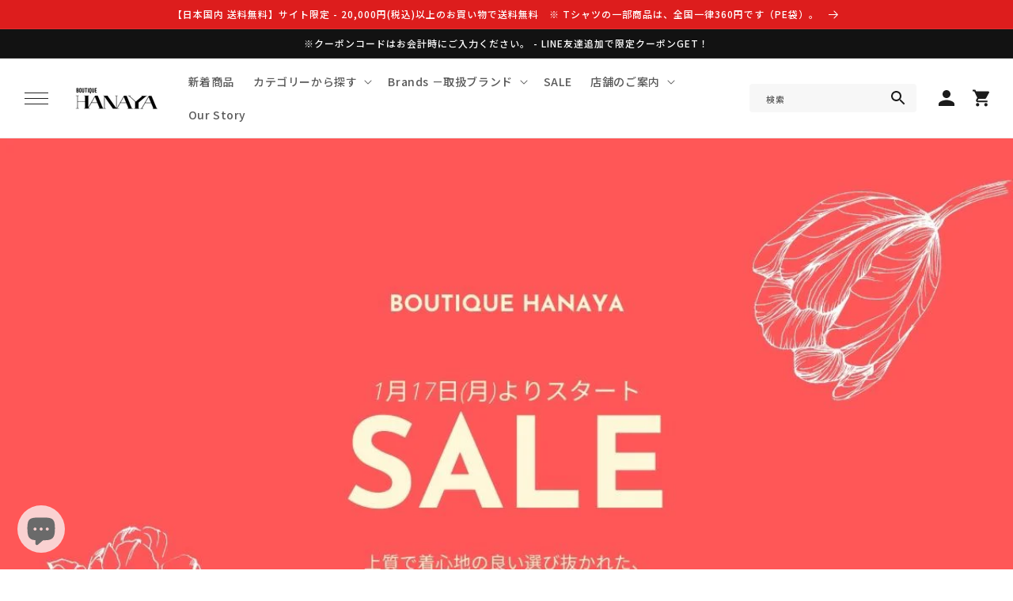

--- FILE ---
content_type: text/css
request_url: https://www.boutiquehanaya.com/cdn/shop/t/17/assets/main.scss?v=172935308083582102061698837346
body_size: 3048
content:
@charset "UTF-8";
/** base
===================================*/
.under_line_links a {
  text-decoration: none;
}

.under_line_links a:hover {
  text-decoration: underline;
}

/** commons
===================================*/
a.with_arrow {
  display: flex;
  flex-wrap: wrap;
  align-items: center;
}

a.with_arrow .icon-d_arrow {
  width: 1.3em;
  display: block;
  height: fit-content;
  line-height: 1;
  margin-left: 0.6em;
  transition: 0.3s;
  margin-right: 0.2em;
}

a.with_arrow:hover .icon-d_arrow {
  margin-right: 0em;
  margin-left: 0.8em;
}

a.with_arrow .icon-d_arrow svg {
  max-width: 100%;
}

/** animation
===================================*/
@keyframes fade-in {
  0% {
    display: none;
    opacity: 0;
  }
  1% {
    display: block;
    opacity: 0;
  }
  100% {
    display: block;
    opacity: 1;
  }
}
/** default title
===================================*/
.d_title_center_wrap {
  text-align: center;
}

.d_title {
  display: flex;
  flex-wrap: wrap;
  align-items: baseline;
  margin-bottom: 1em;
}

.d_title {
  text-align: left !important;
  justify-content: flex-start !important;
}

.d_title.d_title_center {
  text-align: center;
  justify-content: center;
  flex-direction: column;
  align-items: normal;
}

.d_title .sub_jp {
  font-size: 12px;
  font-weight: 300;
  margin-left: 14px;
  position: relative;
  top: -1px;
}

.d_title.mode_sp {
  margin-bottom: 10px;
}

.d_title.mode_sp .main_en {
  font-size: calc(var(--d_title_font_scale_sp) * 1px);
}

.d_title.mode_sp .sub_jp {
  font-size: 10px;
  margin-left: 10px;
}

.d_title.d_title_center .sub_jp {
  margin: 0;
  position: relative;
  top: 0px;
}

.d_title_wrap .d_title_link {
  position: absolute;
  right: 0;
  bottom: 3px;
  height: fit-content;
}

.d_title_wrap .d_title_link a {
  font-size: 14px;
  display: block;
}

.d_title_wrap .d_title_link a .icon-d_arrow {
  position: relative;
  right: 0;
  transition: 0.3s;
  margin-left: 14px;
}

.d_title_wrap .d_title_link a:hover .icon-d_arrow {
  right: -3px;
}

.d_title_mode_center .d_title {
  justify-content: center;
  flex-direction: column;
  align-items: center;
}

.d_title_mode_center .d_title .sub_jp {
  margin: 0;
}

/** aspect_ratio
===================================*/
.aspect_ratio_100 {
  width: 100%;
  aspect-ratio: 1/1;
}

.aspect_ratio_133 {
  width: 100%;
  aspect-ratio: 4/3;
}

.aspect_ratio_142 {
  width: 100%;
  aspect-ratio: 1.42/1;
}

.aspect_ratio_150 {
  width: 100%;
  aspect-ratio: 3/2;
}

.aspect_ratio_162 {
  width: 100%;
  aspect-ratio: 1.62/1;
}

.aspect_ratio_178 {
  width: 100%;
  aspect-ratio: 16/9;
}

.valiable_image_wrap {
  position: relative;
}

.valiable_image_wrap > a {
  display: block;
  width: 100%;
  height: 100%;
  position: relative;
}

.valiable_image_wrap img {
  width: 100%;
  height: 100%;
  object-fit: cover;
}

/** aspect_ratio
===================================*/
.hover_zoom {
  overflow: hidden;
}

.hover_zoom img {
  transition: transform var(--duration-long) ease;
}

.hover_zoom:hover img {
  transform: scale(1.03);
}

/** announcement-bar
===================================*/
.announcement-bar__message.h5 {
  font-size: 12px;
}

/** header
===================================*/
.sticky-header_all.sticky_on {
  position: fixed;
  width: 100%;
  top: 0;
  left: 0;
  position: fixed;
  z-index: 19;
}

.header--middle-left {
  grid-template-areas: "menu heading navigation icons";
  grid-template-columns: 46px auto 2fr 1fr;
  column-gap: 16px;
}

header-drawer {
  justify-self: start;
  margin-left: -6px;
}

.header__icons {
  align-items: center;
}

a:hover .header__heading-logo {
  opacity: 0.8;
}

@media screen and (max-width: 1060px) {
  .header--middle-left {
    grid-template-columns: 46px auto auto 1fr;
  }
  .header__inline-menu {
    display: none;
  }
} /* @media */
@media screen and (max-width: 750px) {
  .header--middle-left {
    grid-template-areas: "menu heading icons";
    grid-template-columns: 1fr 1fr 1fr;
  }
} /* @media */
/** header-search
===================================*/
.search-header__form {
  margin-right: 16px;
}

.search-header__form .field::before {
  display: none;
}

.search-header__form .field::after {
  display: none;
}

.search-header__form .search__input.field__input {
  background-color: #f7f7f7;
  border: 0;
  border-radius: 4px;
  padding: 5px 10px;
  min-height: 36px;
  height: 36px;
  margin: 0;
}

.search-header__form .field__label {
  font-size: 11px;
}

.search-header__form .field__input:focus ~ .field__label {
  display: none;
}

.search-header__form .search__button {
  height: calc(100% - 2px);
}

/** navi
===================================*/
.icon_hamburger2 {
  display: flex;
  align-items: center;
  justify-content: center;
  flex-direction: column;
  width: 50px;
  height: 50px;
}

.icon_hamburger2 span {
  display: block;
  padding: 0;
  width: 30px;
  height: 1px;
  background-color: rgb(var(--color-foreground));
  margin: 3px 0;
}

summary.header__icon.header__icon--menu:hover {
  background-color: #f7f7f7;
  border-radius: 5px;
}

.menu-opening .icon_hamburger2 {
  display: none;
}

.header__icon--cart .icon {
  height: 2.2rem;
  width: 2.2rem;
}

/** drawer
===================================*/
.overflow-hidden-desktop {
  overflow: hidden;
}

.menu-drawer a {
  color: rgba(var(--color-foreground), 0.75);
}

.m_drawer_container {
  padding: 0 20px;
  margin: auto;
}

/* drawer__banner_top */
a.text_banner_box {
  display: block;
  position: relative;
}

a.text_banner_box > p {
  position: absolute;
  bottom: 10px;
  left: 20px;
  margin: 0;
  font-size: 14px;
}

a.text_banner_box:hover img {
  opacity: 0.8;
}

/* m_drawer_account_links */
.m_drawer_account_links {
  padding: 20px 0;
  border-bottom: 1px solid #ddd;
}

.m_drawer_account_links_inner {
  display: flex;
  flex-wrap: wrap;
  justify-content: space-between;
}

.m_drawer_account_links_inner > li {
  width: calc(50% - 10px);
}

.m_drawer_account_links .m_drawer_account_link {
  font-size: 16px;
  display: block;
  text-align: center;
  border: 1px solid #ddd;
  padding: 7px 5px;
  transition: 0.3s;
}

.m_drawer_account_links .m_drawer_account_link:hover {
  background-color: #f2f2f2;
}

.m_drawer_account_links .m_drawer_account_link.v_main {
  background-color: rgb(var(--color-button));
  color: rgb(var(--color-button-text));
  border-color: rgb(var(--color-button));
}

.m_drawer_account_links .m_drawer_account_link.v_main:hover {
  color: rgb(var(--color-button));
  background-color: rgb(var(--color-button-text));
}

/* m_drawer_recent_itmes */
.m_drawer_recent_itmes {
  padding: 20px 0 0;
  margin-bottom: 10px;
}

.m_drawer_recent_itmes .recently-viewed-grid_wrap {
  overflow-x: auto;
  width: 100%;
  padding-bottom: 16px;
}

.m_drawer_recent_itmes .recently-viewed-grid {
  display: flex;
  width: fit-content;
}

.m_drawer_recent_itmes .recently-viewed-grid-item {
  width: 90px;
  border: 1px solid #ddd;
  margin-right: 10px;
}

.m_drawer_recent_itmes .recently-viewed-grid-item:last-child {
  display: none;
}

.m_drawer_recent_itmes .recently-viewed-grid-item a {
  display: block;
  width: 88px;
  height: 88px;
  overflow: hidden;
}

.m_drawer_recent_itmes .recently-viewed-grid-item a img {
  width: 88px;
  height: 88px;
  object-fit: cover;
}

.m_drawer_recent_itmes .recently-viewed-grid-item h3 {
  display: none;
}

.m_drawer_recent_itmes .recently-viewed-grid-item p {
  display: none;
}

/* m_drawer_guide_link */
.m_drawer_guide_link_sec {
  padding-bottom: 19px;
}

ul.m_drawer_guide_link {
  align-items: center;
}

ul.m_drawer_guide_link li + li {
  margin-left: 30px;
}

ul.m_drawer_guide_link li a {
  display: flex;
  flex-wrap: wrap;
  align-items: center;
  font-size: 14px;
}

ul.m_drawer_guide_link li a:hover {
  text-decoration: underline;
}

ul.m_drawer_guide_link li a span {
  line-height: 1;
}

ul.m_drawer_guide_link li a span.m_guide_link_icon {
  margin-right: 8px;
}

.m_guide_link_icon svg {
  vertical-align: middle;
  width: 24px;
}

/* m_drawer_search */
.m_drawer_search {
  border-top: 1px solid #ddd;
  padding: 20px 0 0px;
}

.drawer_search_form {
  margin-bottom: 12px;
}

.drawer_search_form .field::after {
  display: none;
}

.drawer_search_form .search__input.field__input {
  background-color: #f2f2f2;
  border: 0;
  margin: 0;
  line-height: 30px;
  font-size: 16px;
  padding: 5px 36px 5px 10px;
  height: auto;
  border-radius: 4px;
}

.drawer_search_form label.field__label {
  font-size: 0 !important;
}

.drawer_search_form button.search__button.field__button {
  height: 40px;
}

.m_drawer_search_words_wrap {
  /* overflow-x: auto; */
  width: 100%;
  padding-bottom: 12px;
}

ul.m_drawer_search_words {
  /* width: max-content; */
}

li.tagform_link {
  margin-right: 8px;
  margin-bottom: 8px;
}

li.tagform_link a {
  display: block;
  background-color: #f2f2f2;
  text-align: center;
  font-size: 10px;
  border-radius: 4px;
  line-height: 1;
  padding: 5px 10px;
}

li.tagform_link a:hover {
  background-color: #333;
  color: #fff;
}

/* m_drawer_mainLink */
.m_drawer_mainLink {
  padding-bottom: 20px;
}

.m_drawer_mainLink_list li {
  margin-right: 20px;
}

.m_drawer_mainLink_list li a {
  font-family: var(--d_title_font);
  font-size: 22px;
  line-height: 1.2;
}

.m_drawer_mainLink_list span.icon-d_arrow {
  transition: 0.3s;
  margin-left: 7px;
}

.m_drawer_mainLink_list span.icon-d_arrow svg {
  width: 16px;
}

.m_drawer_mainLink_list a:hover span.icon-d_arrow {
  margin-left: 10px;
  margin-right: -3px;
}

/* menu-drawer__navigation */
.menu-drawer__navigation {
  margin-bottom: 38px;
}

div.menu-drawer__navigation-container {
  border-top: 1px solid #ddd;
  height: auto;
}

nav.menu-drawer__navigation {
  padding: 0 0;
}

.js .menu-drawer__navigation .menu-drawer__menu li {
  border-bottom: 1px solid #ddd;
  margin: 0;
}

.menu-drawer__menu-item {
  padding: 16px 20px;
}

/* m_drawer_SNSbox */
.m_drawer_SNSbox {
  margin-bottom: 20px;
}

.m_drawer_SNSbox .d_title.mode_sp {
  margin-bottom: 0;
}

.menu-drawer ul.list-social {
  margin-top: 0;
}

/* m_drawer_contact_btn_sec */
.m_drawer_contact_btn_sec {
  margin-bottom: 38px;
}

a.m_drawer_contact_btn {
  font-size: 16px;
  display: block;
  text-align: center;
  border: 1px solid rgba(var(--color-foreground), 0.75);
  padding: 7px 5px;
  transition: 0.3s;
}

a.m_drawer_contact_btn:hover {
  background-color: #f2f2f2;
}

/** megamenu
===================================*/
.megamenu_section a {
  color: rgb(var(--color-link));
}

.megamenu_section_inner {
  padding: 40px 0 60px;
  background-color: #fff;
  position: fixed;
  top: 60px;
  bottom: 0;
  left: 0;
  width: 100%;
  z-index: 20;
  box-shadow: 0 3px 8px -8px #888;
  height: fit-content;
}

.megamenu_inner {
  justify-content: flex-start;
  max-height: 477px;
}

.megamenu_box {
  width: 30%;
  margin-right: 5%;
  position: relative;
}

.megamenu_box:nth-child(3n) {
  margin-right: 0;
}

.megamenu_box_title_wrap {
  justify-content: space-between;
  margin-bottom: 10px;
  align-items: center;
}

.megamenu_box_title {
  font-size: 26px;
  font-family: var(--d_title_font);
}

.megamenu_box_title_link {
  font-size: 12px;
}

.mega_linklist {
  display: flex;
  flex-wrap: wrap;
  margin-bottom: 30px;
}

.mega_linklist > li {
  width: 48%;
  margin-right: 2%;
  margin-bottom: 6px;
}

.mega_linklist > li a {
  font-size: 13px;
}

.mega_linklist > li a:hover {
  text-decoration: underline;
}

.mega_bannerlist {
  justify-content: space-between;
}

.mega_bannerlist > li {
  width: 48.5%;
  margin-bottom: 3%;
}

.mega_bannerlist > li a {
  display: block;
  background-color: #fff;
}

.mega_bannerlist > li a:hover img {
  opacity: 0.8;
}

.megamenu_box_bnr {
  position: absolute;
  bottom: 3%;
  left: 0;
}

.megamenu_box_bnr a:hover img {
  opacity: 0.8;
}

/** eyecatch
===================================*/
.main_slider .swiper-slide {
  width: 1040px;
}

/** contents_all
===================================*/
/** side
===================================*/
/** footer
===================================*/
.footer {
  overflow: hidden;
}

.copyright address {
  font-style: normal;
  font-size: 0.8em;
}

.footer_service_part {
  padding: 0 1em;
}

@media screen and (min-width: 750px) {
  .footer_service_list.flbox {
    justify-content: center;
  }
}
@media screen and (max-width: 750px) {
  footer.section-footer-padding {
    padding-top: 52px;
  }
} /* @media */
/** side-to-top
===================================*/
.side_to_top_btn_sec {
  position: fixed;
  z-index: 1;
  bottom: 24px;
  right: 24px;
  transition: 1s;
  visibility: hidden;
  opacity: 0;
  z-index: 1;
}

.side_to_top_btn_sec.show {
  visibility: visible;
  opacity: 1;
}

.side_to_top_btn {
  display: block;
  font-size: 0;
  -webkit-appearance: none;
  -moz-appearance: none;
  appearance: none;
  border: 0;
  padding: 0;
  background: none;
  cursor: pointer;
  position: relative;
  transition: 0.3s;
  top: 0;
  width: 50px;
}

.side_to_top_btn:hover {
  top: -3px;
}

@media screen and (max-width: 750px) {
  .side_to_top_btn_sec {
    right: 12px;
  }
  .side_to_top_btn {
    width: 36px;
  }
} /* @media */
/** footer-to-top
===================================*/
.footer_to_top_btn_sec {
  display: flex;
  flex-wrap: wrap;
  justify-content: center;
  margin-top: 70px;
}

.footer_to_top_btn {
  display: block;
  font-size: 0;
  -webkit-appearance: none;
  -moz-appearance: none;
  appearance: none;
  border: 0;
  padding: 0;
  background: none;
  cursor: pointer;
  position: relative;
  transition: 0.3s;
  top: 0;
}

.footer_to_top_btn:hover {
  top: -3px;
}

/** footer-service
===================================*/
.footer__content-service {
  padding-bottom: 60px;
}

.d_title_wrap.footer_service_title_wrap {
  margin-bottom: 50px;
}

.footer_service_list_wrap {
  padding-bottom: 32px;
  border-bottom: 1px solid #ddd;
}

.footer_service_part {
  text-align: center;
  width: 25%;
}

.footer_service_part + .footer_service_part {
  border-left: 1px solid #ddd;
}

.footer_service_part .footer_service_img_wrap {
  display: flex;
  margin: 0 auto 18px;
  width: 62px;
  height: 62px;
  align-items: center;
  justify-content: center;
}

.footer_service_part .footer_service_img {
  object-fit: contain;
  max-height: 100%;
}

.footer_service_part .footer_service_name {
  margin: 0;
  margin-bottom: 15px;
  font-weight: 500;
  font-size: 16px;
  line-height: 1.5;
}

.footer_service_part .footer_service_exp {
  margin: 0;
  font-size: 13px;
  text-align: center;
}

@media screen and (max-width: 990px) {
  .footer_service_part .footer_service_name {
    font-size: 12px;
  }
  .footer_service_part .footer_service_exp {
    font-size: 11px;
  }
} /* @media */
@media screen and (max-width: 750px) {
  .footer__content-service {
    padding-bottom: 46px;
  }
  .footer_service_part {
    width: 210px;
  }
  .footer_service_part + .footer_service_part {
    border-left: none;
  }
  .footer_service_list_wrap {
    width: 100%;
  }
  .footer_service_list {
    gap: 15px 0;
  }
  .footer_service_part {
    width: 50%;
    padding: 0 10px;
  }
  .footer_service_part .footer_service_img_wrap {
    width: 52px;
    height: 52px;
  }
} /* @media */
/** footer-block
===================================*/
.fotter_image_exp {
  font-size: 13px;
}

.footer-block__details-content.menu2col {
  display: flex;
  flex-wrap: wrap;
}

.footer-block__details-content.menu2col > ul {
  width: 50%;
}

@media screen and (min-width: 750px) {
  .footer_box_first_size_true .footer-block.grid__item.footer-block--menu2col {
    width: 48%;
    max-width: 48%;
  }
  .footer_box_first_size_true .footer-block.grid__item {
    width: 48%;
    max-width: 48%;
  }
} /* }@media */
@media screen and (min-width: 990px) {
  .footer_box_first_size_true .footer-block.grid__item.footer-block--menu2col {
    width: 30%;
    max-width: 30%;
  }
  .footer_box_first_size_true .footer-block.grid__item {
    width: 22%;
    max-width: 22%;
  }
} /* }@media */
/** slideMenu
===================================*/
/** drawer
===================================*/
/** top
===================================*/
/** page
===================================*/
/** product
===================================*/
.breadcrumb a:hover {
  text-decoration: underline;
}

/** product_category
===================================*/
/** single
===================================*/
/** category
===================================*/
/** search
===================================*/
/** 404
===================================*/
/*--------------------------------------------------------------------
  === [MEDIA QUERY] ====================================
--------------------------------------------------------------------*/
/** PC only
===================================*/
/* @media */
/** small-PC
===================================*/
/* @media */
/** mini-PC
===================================*/
/* @media */
/** Tablet
===================================*/
@media screen and (max-width: 1039px) {
  /** tb-base
  ===================================*/
  /** tb-header
  ===================================*/
  /** tb-navi
  ===================================*/
  /** tb-eyecatch
  ===================================*/
  /** tb-contents_all
  ===================================*/
  /** tb-side
  ===================================*/
  /** tb-footer
  ===================================*/
  /** tb-slideMenu
  ===================================*/
  /** tb-drawer
  ===================================*/
  /** tb-top
  ===================================*/
  /** tb-page
  ===================================*/
  /** tb-product
  ===================================*/
  /** tb-product_category
  ===================================*/
  /** tb-single
  ===================================*/
  /** tb-category
  ===================================*/
  /** tb-search
  ===================================*/
  /** tb-404
  ===================================*/
} /* @media */
/** SmartPhone
===================================*/
@media screen and (max-width: 767px) {
  /** base
  ===================================*/
  /** sp-header
  ===================================*/
  /* header */
  .site_header {
    transition: 0.3s;
  }
  .site_header.scroll_down {
    transform: translateY(-60px);
  }
  /** sp-navi
  ===================================*/
  /** sp-eyecatch
  ===================================*/
  /** sp-contents_all
  ===================================*/
  /** sp-side
  ===================================*/
  /** sp-footer
  ===================================*/
  /** sp-slideMenu
  ===================================*/
  /** sp-drawer
  ===================================*/
  /** sp-top
  ===================================*/
  /** sp-page
  ===================================*/
  /** sp-product
  ===================================*/
  /** sp-product_category
  ===================================*/
  /** sp-single
  ===================================*/
  /** sp-category
  ===================================*/
  /** sp-search
  ===================================*/
  /** sp-404
  ===================================*/
} /* @media */
/* 応急処置 */
h2.collection-list-title.h1 {
  font-family: var(--d_title_font);
  font-size: calc(var(--d_title_font_scale) * 1px);
  font-weight: var(--d_title_font_weight);
}

.aspect_ratio_autovisible-sp {
  display: none;
}

@media screen and (max-width: 767px) {
  .aspect_ratio_autohidden-pc {
    display: none;
  }
  .aspect_ratio_autovisible-sp {
    display: block;
  }
}
.form__checkbox {
  font-size: 1.6rem;
  margin-top: 15px;
  text-align: left;
}

.form__checkbox + .form__checkbox {
  margin-top: 5px;
}

.customer .form__checkbox a {
  font-size: 1.6rem;
}

@media (max-width: 767px) {
  .customer .form__checkbox,
  .customer .form__checkbox a {
    font-size: 1.2rem;
  }
}
.d_title_link.--C a {
  font-weight: bold;
  position: relative;
  padding-right: 20px;
}

.d_title_link.--C a::after {
  position: absolute;
  content: "";
  width: 12px;
  height: 12px;
  border-radius: 50%;
  background: rgba(var(--color-button));
  right: 0;
  top: 0;
  bottom: 0;
  margin: auto;
}

.d_title_link.--C a:hover::after {
  opacity: 0.6;
}

.d_title_link.--D a {
  font-weight: bold;
  position: relative;
  padding-right: 20px;
}

.d_title_link.--D a::after {
  position: absolute;
  content: "";
  width: 15px;
  height: 15px;
  border-radius: 50%;
  background: rgba(var(--color-button));
  right: 0;
  top: 0;
  bottom: 0;
  margin: auto;
}

.d_title_link.--D a::before {
  position: absolute;
  content: "";
  transform: rotate(45deg);
  top: 0;
  bottom: 0;
  margin: auto;
  right: 6px;
  width: 5px;
  height: 5px;
  border-top: 2px solid #fff;
  border-right: 2px solid #fff;
  z-index: 1;
}

.d_title_link.--D a:hover::after, .d_title_link.--D a:hover::before {
  opacity: 0.6;
}

.d_title_link.--E a {
  font-weight: bold;
  position: relative;
  padding-right: 20px;
}

.d_title_link.--E a::after {
  position: absolute;
  content: "";
  width: 15px;
  height: 15px;
  border-radius: 50%;
  background: rgba(var(--color-button));
  right: 0;
  top: 0;
  bottom: 0;
  margin: auto;
}

.d_title_link.--E a::before {
  position: absolute;
  content: "";
  top: 0;
  bottom: 0;
  margin: auto;
  right: 4px;
  width: 0px;
  height: 0px;
  z-index: 1;
  border-style: solid;
  border-width: 3px 0 3px 5px;
  border-color: transparent transparent transparent #fff;
}

.d_title_link.--E a:hover::after, .d_title_link.--E a:hover::before {
  opacity: 0.6;
}

.twoColumnLayout {
  display: grid;
  grid-template-columns: minmax(250px, 1fr) 3fr;
  max-width: 1400px;
  width: 100%;
  padding: 0 30px;
  margin: 0 auto;
  gap: 40px;
  margin-top: 40px;
}
@media (max-width: 1100px) {
  .twoColumnLayout {
    display: block;
    margin-top: 0;
  }
}
@media (max-width: 767px) {
  .twoColumnLayout {
    padding: 0 15px;
  }
}
@media (max-width: 1100px) {
  .twoColumnLayout aside {
    display: none;
  }
}
.twoColumnLayout .page-width {
  padding: 0;
}

/* aside */
.accordionButton + ul {
  display: none;
}

.plus-button {
  display: block;
  position: relative;
  width: 11px;
  height: 11px;
}

.plus-button:before, .plus-button:after {
  position: absolute;
  content: "";
  top: 50%;
  left: 50%;
  transform: translate(-50%, -50%) rotate(-90deg);
  background-color: currentColor;
  transition: transform 0.35s ease-in-out, opacity 0.35s ease-in-out;
}

.plus-button:before {
  width: 11px;
  height: 1px;
  opacity: 1;
}

.plus-button:after {
  width: 1px;
  height: 11px;
}

[aria-expanded=true] .plus-button:before, [aria-expanded=true] .plus-button:after {
  transform: translate(-50%, -50%) rotate(90deg);
}

[aria-expanded=true] .plus-button:before {
  opacity: 0;
}

.sidememu > li {
  border-top: 1px solid #DFDFDF;
}
.sidememu > li:last-child {
  border-bottom: 1px solid #DFDFDF;
}
.sidememu > li ul > li {
  display: flex;
  justify-content: space-between;
  align-items: center;
  min-height: 48px;
  padding: 0 10px;
  border-top: 1px solid #dfdfdf;
  background: #F5F5F5;
}
.sidememu .accordionButton {
  display: flex;
  justify-content: space-between;
  align-items: center;
  min-height: 48px;
  padding: 0 10px;
  cursor: pointer;
}
.sidememu > li > a {
  display: flex;
  justify-content: space-between;
  align-items: center;
  min-height: 48px;
  padding: 0 10px;
  position: relative;
}
.sidememu > li > a::before {
  position: absolute;
  content: "";
  width: 6px;
  height: 6px;
  border-top: 2px solid #000;
  border-right: 2px solid #000;
  transform: rotate(45deg);
  right: 14px;
  margin: auto;
  top: 0;
  bottom: 0;
}
.sidememu .childlink.--accordion {
  display: block;
  padding: 0;
}

aside {
  margin-bottom: 80px;
}
aside h3 {
  color: #000;
  font-size: 16px;
  font-style: normal;
  font-weight: 700;
  line-height: normal;
  margin-bottom: 14px;
}
aside .sidememu {
  margin-bottom: 35px;
}

.twoColumnLayout #MainContent {
  max-width: inherit;
  overflow: hidden;
}

/* --------------------------------------- aside */

--- FILE ---
content_type: text/css
request_url: https://www.boutiquehanaya.com/cdn/shop/t/17/assets/add.css?v=39334527121137123221698837306
body_size: -742
content:
.rte a {
    color: #000 !important;
    opacity: 1 !important;
}

--- FILE ---
content_type: text/javascript
request_url: https://www.boutiquehanaya.com/cdn/shop/t/17/assets/main.js?v=32860864607664870221698837308
body_size: 606
content:
if(window.setupImageSwitcher=function(){if(!document.querySelector("#ProductGridContainer")&&!document.querySelector(".card__variant_chips"))return;const parentElement=document.querySelector("#ProductGridContainer")||document.querySelector("#MainContent");parentElement&&parentElement.addEventListener("click",function(event){const clickedElement=event.target;if(clickedElement.tagName==="IMG"&&clickedElement.closest(".card__variant_chips")){const closestCard=clickedElement.closest(".grid__item")||clickedElement.closest(".swiper-slide");if(!closestCard)return;const mainImage=closestCard.querySelector(".card_media_image ");mainImage&&(mainImage.src=clickedElement.dataset.productimage,mainImage.srcset=clickedElement.dataset.productimage);const secondaryImage=closestCard.querySelector(".card_media_image2");secondaryImage&&(secondaryImage.src=clickedElement.dataset.productimage,secondaryImage.srcset=clickedElement.dataset.productimage),closestCard.querySelectorAll(".card__variant_chips img").forEach(thumb=>thumb.classList.remove("current")),clickedElement.classList.add("current")}})},setupImageSwitcher(),document.querySelector(".sticky-header_all")!=null){const sticky_header_all=document.querySelector(".sticky-header_all"),sticky_padding=document.querySelector(".sticky_padding");let sticky_header_allTop_position=sticky_header_all.getBoundingClientRect().top+window.pageYOffset,sticky_header_all_height=sticky_header_all.clientHeight,sticky_header_Animation=function(){window.pageYOffset>sticky_header_allTop_position?(sticky_header_all.classList.add("sticky_on"),sticky_padding.style.paddingTop=sticky_header_all_height+"px",sticky_padding.classList.add("sticky_on")):(sticky_header_all.classList.remove("sticky_on"),sticky_padding.style.paddingTop="0",sticky_padding.classList.remove("sticky_on"))};window.addEventListener("scroll",sticky_header_Animation)}if(document.getElementById("side_to_top_btn_sec")!=null){const pageTop=document.getElementById("side_to_top_btn_sec"),pageTopBtn1=document.getElementById("side_to_top_btn");let Animation=function(){pageTop.getBoundingClientRect().top+window.pageYOffset>600?pageTop.classList.add("show"):pageTop.classList.remove("show")};window.addEventListener("scroll",Animation),pageTopBtn1.addEventListener("click",scroll_top)}document.getElementById("footer_to_top_btn")!=null&&document.querySelector("#footer_to_top_btn").addEventListener("click",scroll_top);function scroll_top(){window.scrollTo(0,0)}window.addEventListener("DOMContentLoaded",function(){const links=document.links,linksLength=links.length;for(let i=0;i<linksLength;i++)links[i].hostname!==window.location.hostname&&(links[i].target="_blank",links[i].rel="noreferrer noopener")}),jQuery.prototype.mousedragscrollable=function(){let target;$(this).each(function(i,e){$(e).on("mousedown",function(event){return event.preventDefault(),target=$(e),$(e).data({down:!0,move:!1,x:event.clientX,y:event.clientY,scrollleft:$(e).scrollLeft(),scrolltop:$(e).scrollTop()}),!1}),$(e).on("mousemove",function(event){if($(e).data("down")){event.preventDefault();let move_x=$(e).data("x")-event.clientX,move_y=$(e).data("y")-event.clientY;if(move_x!==0||move_y!==0)$(e).data("move",!0);else return;return $(e).scrollLeft($(e).data("scrollleft")+move_x),$(e).scrollTop($(e).data("scrolltop")+move_y),!1}}),$(e).on("mouseup",function(event){if($(e).data("down"))return $(e).data("down",!1),!1}),$(e).click(function(event){if($(e).data("move"))return!1})})},$(".multiGrid").mousedragscrollable(),$(function(){$(".descriptionTab").length&&($(".descriptionTab .tabContent--A").length&&$(".descriptionTab .tabContent--A").appendTo($(".descriptionTab .tab__container.--A")),$(".descriptionTab .tabContent--B").length&&$(".descriptionTab .tabContent--B").appendTo($(".descriptionTab .tab__container.--B"))),$(".descriptionTab .tab__head span").click(function(){$(this).addClass("is-active"),$(this).siblings().removeClass("is-active"),$(this).closest(".tab__head").next(".tab__containerWrap").children(".tab__container").eq($(this).index()).addClass("is-active"),$(this).closest(".tab__head").next(".tab__containerWrap").children(".tab__container").not(":eq("+$(this).index()+")").removeClass("is-active")})}),$(function(){$(".accordionButton").click(function(){$(this).attr("aria-expanded")=="false"?($(this).attr("aria-expanded",!0),$(this).next().slideDown()):($(this).attr("aria-expanded",!1),$(this).next().slideUp())})}),$(function(){var ua=navigator.userAgent;(ua.indexOf("iPhone")>0||ua.indexOf("Android")>0)&&ua.indexOf("Mobile")>0||ua.indexOf("iPad")>0?($(".hasChildren > a").on("mouseenter touchstart",function(){return $(this).toggleClass("open"),$(this).next("ul,.megaMenu").toggleClass("open"),!1}).on("mouseleave touchend",function(){return!1}),$(".hasChildren .hasChildren--close > a").on("mouseenter touchstart",function(){return $(this).parents("ul").removeClass("open").prev("a").removeClass("open"),!1})):$(".hasChildren").hover(function(){$(this).children("a").addClass("open"),$(this).children("ul,.megaMenu").addClass("open")},function(){$(this).children("a").removeClass("open"),$(this).children("ul,.megaMenu").removeClass("open")})}),$(function(){$('.search-header__form input[type="product"]').focusin(function(e){$(this).parents().next(".keywordRanking__toggle").addClass("open")}).focusout(function(e){setTimeout(function(){$(".keywordRanking__toggle.open").removeClass("open")},200)})});
//# sourceMappingURL=/cdn/shop/t/17/assets/main.js.map?v=32860864607664870221698837308
